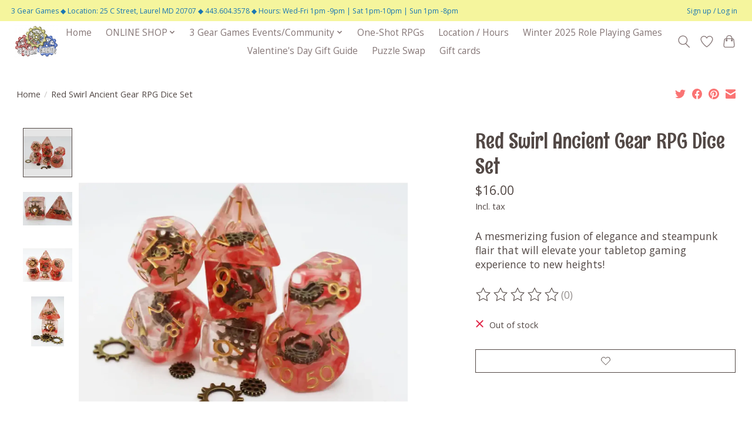

--- FILE ---
content_type: text/html;charset=utf-8
request_url: https://www.3gearstudios.com/red-swirl-ancient-gear-rpg-dice-set.html
body_size: 14464
content:
<!DOCTYPE html>
<html lang="us">
  <head>
    <meta charset="utf-8"/>
<!-- [START] 'blocks/head.rain' -->
<!--

  (c) 2008-2026 Lightspeed Netherlands B.V.
  http://www.lightspeedhq.com
  Generated: 21-01-2026 @ 13:38:23

-->
<link rel="canonical" href="https://www.3gearstudios.com/red-swirl-ancient-gear-rpg-dice-set.html"/>
<link rel="alternate" href="https://www.3gearstudios.com/index.rss" type="application/rss+xml" title="New products"/>
<meta name="robots" content="noodp,noydir"/>
<meta name="google-site-verification" content="google-site-verification: google9b60fafb848cf6c5.html"/>
<meta name="google-site-verification" content="aAjV8yBc41Q7DCU74DgHOOBeB-uZZH8-fYW7kJq9RTE"/>
<meta property="og:url" content="https://www.3gearstudios.com/red-swirl-ancient-gear-rpg-dice-set.html?source=facebook"/>
<meta property="og:site_name" content="3 Gear Studios"/>
<meta property="og:title" content="Red Swirl Ancient Gear RPG Dice Set"/>
<meta property="og:description" content=" a mesmerizing fusion of elegance and steampunk flair that will elevate your tabletop gaming experience to new heights!"/>
<meta property="og:image" content="https://cdn.shoplightspeed.com/shops/626817/files/60120805/red-swirl-ancient-gear-rpg-dice-set.jpg"/>
<script>
<script type="text/javascript">
        window.omnisend = window.omnisend || [];
        omnisend.push(["accountID", "60e0cfa33d9c36001b648b51"]);
        omnisend.push(["track", "$pageViewed"]);
        !function(){var e=document.createElement("script");e.type="text/javascript",e.async=!0,e.src="https://omnisnippet1.com/inshop/launcher-v2.js";var t=document.getElementsByTagName("script")[0];t.parentNode.insertBefore(e,t)}();
</script>




<!-- Google Tag Manager -->
<script>(function(w,d,s,l,i){w[l]=w[l]||[];w[l].push({'gtm.start':
new Date().getTime(),event:'gtm.js'});var f=d.getElementsByTagName(s)[0],
j=d.createElement(s),dl=l!='dataLayer'?'&l='+l:'';j.async=true;j.src=
'https://www.googletagmanager.com/gtm.js?id='+i+dl;f.parentNode.insertBefore(j,f);
})(window,document,'script','dataLayer','GTM-PVT354K');</script>
<!-- End Google Tag Manager -->
</script>
<!--[if lt IE 9]>
<script src="https://cdn.shoplightspeed.com/assets/html5shiv.js?2025-02-20"></script>
<![endif]-->
<!-- [END] 'blocks/head.rain' -->
    
    
    <title>Red Swirl Ancient Gear RPG Dice Set - 3 Gear Studios</title>
    <meta name="description" content=" a mesmerizing fusion of elegance and steampunk flair that will elevate your tabletop gaming experience to new heights!" />
    <meta name="keywords" content="steampunk, dice , rpg dice ,dice sets , role playing game , tabletop games , dungeons and dragons , gears , dice with gears" />
    <meta http-equiv="X-UA-Compatible" content="IE=edge">
    <meta name="viewport" content="width=device-width, initial-scale=1">
    <meta name="apple-mobile-web-app-capable" content="yes">
    <meta name="apple-mobile-web-app-status-bar-style" content="black">
    
    <script>document.getElementsByTagName("html")[0].className += " js";</script>

    <link rel="shortcut icon" href="https://cdn.shoplightspeed.com/shops/626817/themes/13296/v/257697/assets/favicon.png?20210530150940" type="image/x-icon" />
    <link href='//fonts.googleapis.com/css?family=Open%20Sans:400,300,600&display=swap' rel='stylesheet' type='text/css'>
    <link href='//fonts.googleapis.com/css?family=Rum%20Raisin:400,300,600&display=swap' rel='stylesheet' type='text/css'>
    <link rel="stylesheet" href="https://cdn.shoplightspeed.com/assets/gui-2-0.css?2025-02-20" />
    <link rel="stylesheet" href="https://cdn.shoplightspeed.com/assets/gui-responsive-2-0.css?2025-02-20" />
    <link id="lightspeedframe" rel="stylesheet" href="https://cdn.shoplightspeed.com/shops/626817/themes/13296/assets/style.css?2026011122101720210104183204" />
    <!-- browsers not supporting CSS variables -->
    <script>
      if(!('CSS' in window) || !CSS.supports('color', 'var(--color-var)')) {var cfStyle = document.getElementById('lightspeedframe');if(cfStyle) {var href = cfStyle.getAttribute('href');href = href.replace('style.css', 'style-fallback.css');cfStyle.setAttribute('href', href);}}
    </script>
    <link rel="stylesheet" href="https://cdn.shoplightspeed.com/shops/626817/themes/13296/assets/settings.css?2026011122101720210104183204" />
    <link rel="stylesheet" href="https://cdn.shoplightspeed.com/shops/626817/themes/13296/assets/custom.css?2026011122101720210104183204" />

    <script src="https://cdn.shoplightspeed.com/assets/jquery-3-7-1.js?2025-02-20"></script>
    <script src="https://cdn.shoplightspeed.com/assets/jquery-ui-1-14-1.js?2025-02-20"></script>

  </head>
  <body>
    
          <header class="main-header main-header--mobile js-main-header position-relative">
  <div class="main-header__top-section">
    <div class="main-header__nav-grid justify-between@md container max-width-lg text-xs padding-y-xxs">
      <div>3 Gear Games ◆ Location: 25 C Street, Laurel MD 20707 ◆ 443.604.3578 ◆ Hours: Wed-Fri 1pm -9pm | Sat 1pm-10pm | Sun 1pm -8pm</div>
      <ul class="main-header__list flex-grow flex-basis-0 justify-end@md display@md">        
                
                        <li class="main-header__item"><a href="https://www.3gearstudios.com/account/" class="main-header__link" title="My account">Sign up / Log in</a></li>
      </ul>
    </div>
  </div>
  <div class="main-header__mobile-content container max-width-lg">
          <a href="https://www.3gearstudios.com/" class="main-header__logo" title="3 Gear Games">
        <img src="https://cdn.shoplightspeed.com/shops/626817/themes/13296/v/257697/assets/logo.png?20210530150940" alt="3 Gear Games">
                <img src="https://cdn.shoplightspeed.com/shops/626817/themes/13296/v/257697/assets/logo-white.png?20210530150940" class="main-header__logo-white" alt="3 Gear Games">
              </a>
        
    <div class="flex items-center">
            <a href="https://www.3gearstudios.com/account/wishlist/" class="main-header__mobile-btn js-tab-focus">
        <svg class="icon" viewBox="0 0 24 25" fill="none"><title>Go to wishlist</title><path d="M11.3785 4.50387L12 5.42378L12.6215 4.50387C13.6598 2.96698 15.4376 1.94995 17.4545 1.94995C20.65 1.94995 23.232 4.49701 23.25 7.6084C23.2496 8.53335 22.927 9.71432 22.3056 11.056C21.689 12.3875 20.8022 13.8258 19.7333 15.249C17.6019 18.0872 14.7978 20.798 12.0932 22.4477L12 22.488L11.9068 22.4477C9.20215 20.798 6.3981 18.0872 4.26667 15.249C3.1978 13.8258 2.31101 12.3875 1.69437 11.056C1.07303 9.71436 0.750466 8.53342 0.75 7.60848C0.767924 4.49706 3.34993 1.94995 6.54545 1.94995C8.56242 1.94995 10.3402 2.96698 11.3785 4.50387Z" stroke="currentColor" stroke-width="1.5" fill="none"/></svg>
        <span class="sr-only">Wish List</span>
      </a>
            <button class="reset main-header__mobile-btn js-tab-focus" aria-controls="cartDrawer">
        <svg class="icon" viewBox="0 0 24 25" fill="none"><title>Toggle cart</title><path d="M2.90171 9.65153C3.0797 8.00106 4.47293 6.75 6.13297 6.75H17.867C19.527 6.75 20.9203 8.00105 21.0982 9.65153L22.1767 19.6515C22.3839 21.5732 20.8783 23.25 18.9454 23.25H5.05454C3.1217 23.25 1.61603 21.5732 1.82328 19.6515L2.90171 9.65153Z" stroke="currentColor" stroke-width="1.5" fill="none"/>
        <path d="M7.19995 9.6001V5.7001C7.19995 2.88345 9.4833 0.600098 12.3 0.600098C15.1166 0.600098 17.4 2.88345 17.4 5.7001V9.6001" stroke="currentColor" stroke-width="1.5" fill="none"/>
        <circle cx="7.19996" cy="10.2001" r="1.8" fill="currentColor"/>
        <ellipse cx="17.4" cy="10.2001" rx="1.8" ry="1.8" fill="currentColor"/></svg>
        <span class="sr-only">Cart</span>
              </button>

      <button class="reset anim-menu-btn js-anim-menu-btn main-header__nav-control js-tab-focus" aria-label="Toggle menu">
        <i class="anim-menu-btn__icon anim-menu-btn__icon--close" aria-hidden="true"></i>
      </button>
    </div>
  </div>

  <div class="main-header__nav" role="navigation">
    <div class="main-header__nav-grid justify-between@md container max-width-lg">
      <div class="main-header__nav-logo-wrapper flex-shrink-0">
        
                  <a href="https://www.3gearstudios.com/" class="main-header__logo" title="3 Gear Games">
            <img src="https://cdn.shoplightspeed.com/shops/626817/themes/13296/v/257697/assets/logo.png?20210530150940" alt="3 Gear Games">
                        <img src="https://cdn.shoplightspeed.com/shops/626817/themes/13296/v/257697/assets/logo-white.png?20210530150940" class="main-header__logo-white" alt="3 Gear Games">
                      </a>
              </div>
      
      <form action="https://www.3gearstudios.com/search/" method="get" role="search" class="padding-y-md hide@md">
        <label class="sr-only" for="searchInputMobile">Search</label>
        <input class="header-v3__nav-form-control form-control width-100%" value="" autocomplete="off" type="search" name="q" id="searchInputMobile" placeholder="Search...">
      </form>

      <ul class="main-header__list flex-grow flex-basis-0 flex-wrap justify-center@md">
        
                <li class="main-header__item">
          <a class="main-header__link" href="https://www.3gearstudios.com/">Home</a>
        </li>
        
                <li class="main-header__item js-main-nav__item">
          <a class="main-header__link js-main-nav__control" href="https://www.3gearstudios.com/online-shop/">
            <span>ONLINE SHOP</span>            <svg class="main-header__dropdown-icon icon" viewBox="0 0 16 16"><polygon fill="currentColor" points="8,11.4 2.6,6 4,4.6 8,8.6 12,4.6 13.4,6 "></polygon></svg>                        <i class="main-header__arrow-icon" aria-hidden="true">
              <svg class="icon" viewBox="0 0 16 16">
                <g class="icon__group" fill="none" stroke="currentColor" stroke-linecap="square" stroke-miterlimit="10" stroke-width="2">
                  <path d="M2 2l12 12" />
                  <path d="M14 2L2 14" />
                </g>
              </svg>
            </i>
                        
          </a>
                    <ul class="main-header__dropdown">
            <li class="main-header__dropdown-item"><a href="https://www.3gearstudios.com/online-shop/" class="main-header__dropdown-link hide@md">All ONLINE SHOP</a></li>
                        <li class="main-header__dropdown-item">
              <a class="main-header__dropdown-link" href="https://www.3gearstudios.com/online-shop/pre-order/">
                Pre-Order
                                              </a>

                          </li>
                        <li class="main-header__dropdown-item">
              <a class="main-header__dropdown-link" href="https://www.3gearstudios.com/online-shop/pride-month-top-picks/">
                Pride Month Top Picks
                                              </a>

                          </li>
                        <li class="main-header__dropdown-item js-main-nav__item position-relative">
              <a class="main-header__dropdown-link js-main-nav__control flex justify-between " href="https://www.3gearstudios.com/online-shop/puzzles/">
                Puzzles
                <svg class="dropdown__desktop-icon icon" aria-hidden="true" viewBox="0 0 12 12"><polyline stroke-width="1" stroke="currentColor" fill="none" stroke-linecap="round" stroke-linejoin="round" points="3.5 0.5 9.5 6 3.5 11.5"></polyline></svg>                                <i class="main-header__arrow-icon" aria-hidden="true">
                  <svg class="icon" viewBox="0 0 16 16">
                    <g class="icon__group" fill="none" stroke="currentColor" stroke-linecap="square" stroke-miterlimit="10" stroke-width="2">
                      <path d="M2 2l12 12" />
                      <path d="M14 2L2 14" />
                    </g>
                  </svg>
                </i>
                              </a>

                            <ul class="main-header__dropdown">
                <li><a href="https://www.3gearstudios.com/online-shop/puzzles/" class="main-header__dropdown-link hide@md">All Puzzles</a></li>
                                <li><a class="main-header__dropdown-link" href="https://www.3gearstudios.com/online-shop/puzzles/logic-puzzles/">Logic Puzzles</a></li>
                                <li><a class="main-header__dropdown-link" href="https://www.3gearstudios.com/online-shop/puzzles/3d-puzzles/">3D Puzzles</a></li>
                                <li><a class="main-header__dropdown-link" href="https://www.3gearstudios.com/online-shop/puzzles/mystery-jigsaw-puzzle/">Mystery Jigsaw Puzzle</a></li>
                              </ul>
                          </li>
                        <li class="main-header__dropdown-item js-main-nav__item position-relative">
              <a class="main-header__dropdown-link js-main-nav__control flex justify-between " href="https://www.3gearstudios.com/online-shop/board-games/">
                Board Games
                <svg class="dropdown__desktop-icon icon" aria-hidden="true" viewBox="0 0 12 12"><polyline stroke-width="1" stroke="currentColor" fill="none" stroke-linecap="round" stroke-linejoin="round" points="3.5 0.5 9.5 6 3.5 11.5"></polyline></svg>                                <i class="main-header__arrow-icon" aria-hidden="true">
                  <svg class="icon" viewBox="0 0 16 16">
                    <g class="icon__group" fill="none" stroke="currentColor" stroke-linecap="square" stroke-miterlimit="10" stroke-width="2">
                      <path d="M2 2l12 12" />
                      <path d="M14 2L2 14" />
                    </g>
                  </svg>
                </i>
                              </a>

                            <ul class="main-header__dropdown">
                <li><a href="https://www.3gearstudios.com/online-shop/board-games/" class="main-header__dropdown-link hide@md">All Board Games</a></li>
                                <li><a class="main-header__dropdown-link" href="https://www.3gearstudios.com/online-shop/board-games/classic-games/">Classic Games</a></li>
                                <li><a class="main-header__dropdown-link" href="https://www.3gearstudios.com/online-shop/board-games/games-for-kids/">Games For Kids</a></li>
                                <li><a class="main-header__dropdown-link" href="https://www.3gearstudios.com/online-shop/board-games/20-and-under/">$20 and under</a></li>
                                <li><a class="main-header__dropdown-link" href="https://www.3gearstudios.com/online-shop/board-games/solo-games/">Solo Games</a></li>
                                <li><a class="main-header__dropdown-link" href="https://www.3gearstudios.com/online-shop/board-games/2-player-games/">2 Player Games</a></li>
                                <li><a class="main-header__dropdown-link" href="https://www.3gearstudios.com/online-shop/board-games/cooperative-games/">Cooperative Games</a></li>
                                <li><a class="main-header__dropdown-link" href="https://www.3gearstudios.com/online-shop/board-games/party-games/">Party Games</a></li>
                                <li><a class="main-header__dropdown-link" href="https://www.3gearstudios.com/online-shop/board-games/mystery-night/">Mystery Night</a></li>
                                <li><a class="main-header__dropdown-link" href="https://www.3gearstudios.com/online-shop/board-games/nsfw/">NSFW</a></li>
                                <li><a class="main-header__dropdown-link" href="https://www.3gearstudios.com/online-shop/board-games/ticket-to-ride-expansions/">Ticket To Ride &amp; Expansions</a></li>
                              </ul>
                          </li>
                        <li class="main-header__dropdown-item js-main-nav__item position-relative">
              <a class="main-header__dropdown-link js-main-nav__control flex justify-between " href="https://www.3gearstudios.com/online-shop/role-playing-games/">
                Role Playing Games
                <svg class="dropdown__desktop-icon icon" aria-hidden="true" viewBox="0 0 12 12"><polyline stroke-width="1" stroke="currentColor" fill="none" stroke-linecap="round" stroke-linejoin="round" points="3.5 0.5 9.5 6 3.5 11.5"></polyline></svg>                                <i class="main-header__arrow-icon" aria-hidden="true">
                  <svg class="icon" viewBox="0 0 16 16">
                    <g class="icon__group" fill="none" stroke="currentColor" stroke-linecap="square" stroke-miterlimit="10" stroke-width="2">
                      <path d="M2 2l12 12" />
                      <path d="M14 2L2 14" />
                    </g>
                  </svg>
                </i>
                              </a>

                            <ul class="main-header__dropdown">
                <li><a href="https://www.3gearstudios.com/online-shop/role-playing-games/" class="main-header__dropdown-link hide@md">All Role Playing Games</a></li>
                                <li><a class="main-header__dropdown-link" href="https://www.3gearstudios.com/online-shop/role-playing-games/role-playing-books-3787323/">Role Playing Books</a></li>
                                <li><a class="main-header__dropdown-link" href="https://www.3gearstudios.com/online-shop/role-playing-games/dice-bags-towers-trays/">Dice Bags, Towers, &amp; Trays</a></li>
                                <li><a class="main-header__dropdown-link" href="https://www.3gearstudios.com/online-shop/role-playing-games/rpg-accessories/">RPG Accessories</a></li>
                                <li><a class="main-header__dropdown-link" href="https://www.3gearstudios.com/online-shop/role-playing-games/miniature-figures/">Miniature Figures</a></li>
                                <li><a class="main-header__dropdown-link" href="https://www.3gearstudios.com/online-shop/role-playing-games/army-painter-paints-and-accessories/">Army Painter Paints and Accessories</a></li>
                              </ul>
                          </li>
                        <li class="main-header__dropdown-item js-main-nav__item position-relative">
              <a class="main-header__dropdown-link js-main-nav__control flex justify-between " href="https://www.3gearstudios.com/online-shop/dice/">
                Dice
                <svg class="dropdown__desktop-icon icon" aria-hidden="true" viewBox="0 0 12 12"><polyline stroke-width="1" stroke="currentColor" fill="none" stroke-linecap="round" stroke-linejoin="round" points="3.5 0.5 9.5 6 3.5 11.5"></polyline></svg>                                <i class="main-header__arrow-icon" aria-hidden="true">
                  <svg class="icon" viewBox="0 0 16 16">
                    <g class="icon__group" fill="none" stroke="currentColor" stroke-linecap="square" stroke-miterlimit="10" stroke-width="2">
                      <path d="M2 2l12 12" />
                      <path d="M14 2L2 14" />
                    </g>
                  </svg>
                </i>
                              </a>

                            <ul class="main-header__dropdown">
                <li><a href="https://www.3gearstudios.com/online-shop/dice/" class="main-header__dropdown-link hide@md">All Dice</a></li>
                                <li><a class="main-header__dropdown-link" href="https://www.3gearstudios.com/online-shop/dice/metal-dice/">Metal Dice</a></li>
                                <li><a class="main-header__dropdown-link" href="https://www.3gearstudios.com/online-shop/dice/glow-in-the-dark-dice/">Glow in the  Dark Dice</a></li>
                                <li><a class="main-header__dropdown-link" href="https://www.3gearstudios.com/online-shop/dice/lgbtq-pride-dice/">LGBTQ Pride Dice</a></li>
                                <li><a class="main-header__dropdown-link" href="https://www.3gearstudios.com/online-shop/dice/inclusion-dice-anime-dice/">Inclusion Dice / Anime Dice</a></li>
                                <li><a class="main-header__dropdown-link" href="https://www.3gearstudios.com/online-shop/dice/d6-dice/"> D6 Dice</a></li>
                                <li><a class="main-header__dropdown-link" href="https://www.3gearstudios.com/online-shop/dice/sharp-edge-dice/">Sharp Edge Dice</a></li>
                                <li><a class="main-header__dropdown-link" href="https://www.3gearstudios.com/online-shop/dice/mini-dice/">Mini Dice</a></li>
                              </ul>
                          </li>
                        <li class="main-header__dropdown-item">
              <a class="main-header__dropdown-link" href="https://www.3gearstudios.com/online-shop/trading-card-games/">
                Trading Card Games
                                              </a>

                          </li>
                        <li class="main-header__dropdown-item js-main-nav__item position-relative">
              <a class="main-header__dropdown-link js-main-nav__control flex justify-between " href="https://www.3gearstudios.com/online-shop/other-products/">
                Other Products
                <svg class="dropdown__desktop-icon icon" aria-hidden="true" viewBox="0 0 12 12"><polyline stroke-width="1" stroke="currentColor" fill="none" stroke-linecap="round" stroke-linejoin="round" points="3.5 0.5 9.5 6 3.5 11.5"></polyline></svg>                                <i class="main-header__arrow-icon" aria-hidden="true">
                  <svg class="icon" viewBox="0 0 16 16">
                    <g class="icon__group" fill="none" stroke="currentColor" stroke-linecap="square" stroke-miterlimit="10" stroke-width="2">
                      <path d="M2 2l12 12" />
                      <path d="M14 2L2 14" />
                    </g>
                  </svg>
                </i>
                              </a>

                            <ul class="main-header__dropdown">
                <li><a href="https://www.3gearstudios.com/online-shop/other-products/" class="main-header__dropdown-link hide@md">All Other Products</a></li>
                                <li><a class="main-header__dropdown-link" href="https://www.3gearstudios.com/online-shop/other-products/plush-toys/">Plush Toys</a></li>
                                <li><a class="main-header__dropdown-link" href="https://www.3gearstudios.com/online-shop/other-products/apparel-accessories/">Apparel &amp; Accessories </a></li>
                                <li><a class="main-header__dropdown-link" href="https://www.3gearstudios.com/online-shop/other-products/candles-soap-bath-salts/">Candles, Soap, Bath Salts</a></li>
                                <li><a class="main-header__dropdown-link" href="https://www.3gearstudios.com/online-shop/other-products/decor/">Decor</a></li>
                                <li><a class="main-header__dropdown-link" href="https://www.3gearstudios.com/online-shop/other-products/enamel-pins/">Enamel Pins</a></li>
                                <li><a class="main-header__dropdown-link" href="https://www.3gearstudios.com/online-shop/other-products/vinyl-stickers/">Vinyl Stickers</a></li>
                              </ul>
                          </li>
                        <li class="main-header__dropdown-item">
              <a class="main-header__dropdown-link" href="https://www.3gearstudios.com/online-shop/books-graphic-novels/">
                Books/ Graphic Novels
                                              </a>

                          </li>
                        <li class="main-header__dropdown-item">
              <a class="main-header__dropdown-link" href="https://www.3gearstudios.com/online-shop/3-gear-games-gear/">
                3 Gear Games Gear
                                              </a>

                          </li>
                      </ul>
                  </li>
                <li class="main-header__item js-main-nav__item">
          <a class="main-header__link js-main-nav__control" href="https://www.3gearstudios.com/3-gear-games-events-community/">
            <span>3 Gear Games Events/Community</span>            <svg class="main-header__dropdown-icon icon" viewBox="0 0 16 16"><polygon fill="currentColor" points="8,11.4 2.6,6 4,4.6 8,8.6 12,4.6 13.4,6 "></polygon></svg>                        <i class="main-header__arrow-icon" aria-hidden="true">
              <svg class="icon" viewBox="0 0 16 16">
                <g class="icon__group" fill="none" stroke="currentColor" stroke-linecap="square" stroke-miterlimit="10" stroke-width="2">
                  <path d="M2 2l12 12" />
                  <path d="M14 2L2 14" />
                </g>
              </svg>
            </i>
                        
          </a>
                    <ul class="main-header__dropdown">
            <li class="main-header__dropdown-item"><a href="https://www.3gearstudios.com/3-gear-games-events-community/" class="main-header__dropdown-link hide@md">All 3 Gear Games Events/Community</a></li>
                        <li class="main-header__dropdown-item">
              <a class="main-header__dropdown-link" href="https://www.3gearstudios.com/3-gear-games-events-community/play-passes/">
                Play Passes
                                              </a>

                          </li>
                        <li class="main-header__dropdown-item js-main-nav__item position-relative">
              <a class="main-header__dropdown-link js-main-nav__control flex justify-between " href="https://www.3gearstudios.com/3-gear-games-events-community/events/">
                EVENTS
                <svg class="dropdown__desktop-icon icon" aria-hidden="true" viewBox="0 0 12 12"><polyline stroke-width="1" stroke="currentColor" fill="none" stroke-linecap="round" stroke-linejoin="round" points="3.5 0.5 9.5 6 3.5 11.5"></polyline></svg>                                <i class="main-header__arrow-icon" aria-hidden="true">
                  <svg class="icon" viewBox="0 0 16 16">
                    <g class="icon__group" fill="none" stroke="currentColor" stroke-linecap="square" stroke-miterlimit="10" stroke-width="2">
                      <path d="M2 2l12 12" />
                      <path d="M14 2L2 14" />
                    </g>
                  </svg>
                </i>
                              </a>

                            <ul class="main-header__dropdown">
                <li><a href="https://www.3gearstudios.com/3-gear-games-events-community/events/" class="main-header__dropdown-link hide@md">All EVENTS</a></li>
                                <li><a class="main-header__dropdown-link" href="https://www.3gearstudios.com/3-gear-games-events-community/events/starfinder-society/"> Starfinder Society</a></li>
                                <li><a class="main-header__dropdown-link" href="https://www.3gearstudios.com/3-gear-games-events-community/events/board-game-nights/">Board Game Nights</a></li>
                                <li><a class="main-header__dropdown-link" href="https://www.3gearstudios.com/3-gear-games-events-community/events/casual-mtg-commander/">Casual MTG Commander </a></li>
                              </ul>
                          </li>
                      </ul>
                  </li>
                <li class="main-header__item">
          <a class="main-header__link" href="https://www.3gearstudios.com/one-shot-rpgs/">
            One-Shot RPGs                                     
          </a>
                  </li>
                <li class="main-header__item">
          <a class="main-header__link" href="https://www.3gearstudios.com/location-hours/">
            Location / Hours                                    
          </a>
                  </li>
                <li class="main-header__item">
          <a class="main-header__link" href="https://www.3gearstudios.com/winter-2025-role-playing-games/">
            Winter 2025 Role  Playing Games                                     
          </a>
                  </li>
                <li class="main-header__item">
          <a class="main-header__link" href="https://www.3gearstudios.com/valentines-day-gift-guide/">
            Valentine&#039;s Day Gift Guide                                    
          </a>
                  </li>
                <li class="main-header__item">
          <a class="main-header__link" href="https://www.3gearstudios.com/puzzle-swap/">
            Puzzle Swap                                    
          </a>
                  </li>
        
                <li class="main-header__item">
            <a class="main-header__link" href="https://www.3gearstudios.com/giftcard/" >Gift cards</a>
        </li>
        
        
        
                
        <li class="main-header__item hide@md">
          <ul class="main-header__list main-header__list--mobile-items">        
            
                                    <li class="main-header__item"><a href="https://www.3gearstudios.com/account/" class="main-header__link" title="My account">Sign up / Log in</a></li>
          </ul>
        </li>
        
      </ul>

      <ul class="main-header__list flex-shrink-0 justify-end@md display@md">
        <li class="main-header__item">
          
          <button class="reset switch-icon main-header__link main-header__link--icon js-toggle-search js-switch-icon js-tab-focus" aria-label="Toggle icon">
            <svg class="icon switch-icon__icon--a" viewBox="0 0 24 25"><title>Toggle search</title><path fill-rule="evenodd" clip-rule="evenodd" d="M17.6032 9.55171C17.6032 13.6671 14.267 17.0033 10.1516 17.0033C6.03621 17.0033 2.70001 13.6671 2.70001 9.55171C2.70001 5.4363 6.03621 2.1001 10.1516 2.1001C14.267 2.1001 17.6032 5.4363 17.6032 9.55171ZM15.2499 16.9106C13.8031 17.9148 12.0461 18.5033 10.1516 18.5033C5.20779 18.5033 1.20001 14.4955 1.20001 9.55171C1.20001 4.60787 5.20779 0.600098 10.1516 0.600098C15.0955 0.600098 19.1032 4.60787 19.1032 9.55171C19.1032 12.0591 18.0724 14.3257 16.4113 15.9507L23.2916 22.8311C23.5845 23.1239 23.5845 23.5988 23.2916 23.8917C22.9987 24.1846 22.5239 24.1846 22.231 23.8917L15.2499 16.9106Z" fill="currentColor"/></svg>

            <svg class="icon switch-icon__icon--b" viewBox="0 0 32 32"><title>Toggle search</title><g fill="none" stroke="currentColor" stroke-miterlimit="10" stroke-linecap="round" stroke-linejoin="round" stroke-width="2"><line x1="27" y1="5" x2="5" y2="27"></line><line x1="27" y1="27" x2="5" y2="5"></line></g></svg>
          </button>

        </li>
                <li class="main-header__item">
          <a href="https://www.3gearstudios.com/account/wishlist/" class="main-header__link main-header__link--icon">
            <svg class="icon" viewBox="0 0 24 25" fill="none"><title>Go to wishlist</title><path d="M11.3785 4.50387L12 5.42378L12.6215 4.50387C13.6598 2.96698 15.4376 1.94995 17.4545 1.94995C20.65 1.94995 23.232 4.49701 23.25 7.6084C23.2496 8.53335 22.927 9.71432 22.3056 11.056C21.689 12.3875 20.8022 13.8258 19.7333 15.249C17.6019 18.0872 14.7978 20.798 12.0932 22.4477L12 22.488L11.9068 22.4477C9.20215 20.798 6.3981 18.0872 4.26667 15.249C3.1978 13.8258 2.31101 12.3875 1.69437 11.056C1.07303 9.71436 0.750466 8.53342 0.75 7.60848C0.767924 4.49706 3.34993 1.94995 6.54545 1.94995C8.56242 1.94995 10.3402 2.96698 11.3785 4.50387Z" stroke="currentColor" stroke-width="1.5" fill="none"/></svg>
            <span class="sr-only">Wish List</span>
          </a>
        </li>
                <li class="main-header__item">
          <a href="#0" class="main-header__link main-header__link--icon" aria-controls="cartDrawer">
            <svg class="icon" viewBox="0 0 24 25" fill="none"><title>Toggle cart</title><path d="M2.90171 9.65153C3.0797 8.00106 4.47293 6.75 6.13297 6.75H17.867C19.527 6.75 20.9203 8.00105 21.0982 9.65153L22.1767 19.6515C22.3839 21.5732 20.8783 23.25 18.9454 23.25H5.05454C3.1217 23.25 1.61603 21.5732 1.82328 19.6515L2.90171 9.65153Z" stroke="currentColor" stroke-width="1.5" fill="none"/>
            <path d="M7.19995 9.6001V5.7001C7.19995 2.88345 9.4833 0.600098 12.3 0.600098C15.1166 0.600098 17.4 2.88345 17.4 5.7001V9.6001" stroke="currentColor" stroke-width="1.5" fill="none"/>
            <circle cx="7.19996" cy="10.2001" r="1.8" fill="currentColor"/>
            <ellipse cx="17.4" cy="10.2001" rx="1.8" ry="1.8" fill="currentColor"/></svg>
            <span class="sr-only">Cart</span>
                      </a>
        </li>
      </ul>
      
    	<div class="main-header__search-form bg">
        <form action="https://www.3gearstudios.com/search/" method="get" role="search" class="container max-width-lg">
          <label class="sr-only" for="searchInput">Search</label>
          <input class="header-v3__nav-form-control form-control width-100%" value="" autocomplete="off" type="search" name="q" id="searchInput" placeholder="Search...">
        </form>
      </div>
      
    </div>
  </div>
</header>

<div class="drawer dr-cart js-drawer" id="cartDrawer">
  <div class="drawer__content bg shadow-md flex flex-column" role="alertdialog" aria-labelledby="drawer-cart-title">
    <header class="flex items-center justify-between flex-shrink-0 padding-x-md padding-y-md">
      <h1 id="drawer-cart-title" class="text-base text-truncate">Shopping cart</h1>

      <button class="reset drawer__close-btn js-drawer__close js-tab-focus">
        <svg class="icon icon--xs" viewBox="0 0 16 16"><title>Close cart panel</title><g stroke-width="2" stroke="currentColor" fill="none" stroke-linecap="round" stroke-linejoin="round" stroke-miterlimit="10"><line x1="13.5" y1="2.5" x2="2.5" y2="13.5"></line><line x1="2.5" y1="2.5" x2="13.5" y2="13.5"></line></g></svg>
      </button>
    </header>

    <div class="drawer__body padding-x-md padding-bottom-sm js-drawer__body">
            <p class="margin-y-xxxl color-contrast-medium text-sm text-center">Your cart is currently empty</p>
          </div>

    <footer class="padding-x-md padding-y-md flex-shrink-0">
      <p class="text-sm text-center color-contrast-medium margin-bottom-sm">Safely pay with:</p>
      <p class="text-sm flex flex-wrap gap-xs text-xs@md justify-center">
                  <a href="https://www.3gearstudios.com/service/payment-methods/" title="Credit Card">
            <img src="https://cdn.shoplightspeed.com/assets/icon-payment-creditcard.png?2025-02-20" alt="Credit Card" height="16" />
          </a>
                  <a href="https://www.3gearstudios.com/service/payment-methods/" title="Digital Wallet">
            <img src="https://cdn.shoplightspeed.com/assets/icon-payment-digitalwallet.png?2025-02-20" alt="Digital Wallet" height="16" />
          </a>
                  <a href="https://www.3gearstudios.com/service/payment-methods/" title="PayPal">
            <img src="https://cdn.shoplightspeed.com/assets/icon-payment-paypalcp.png?2025-02-20" alt="PayPal" height="16" />
          </a>
                  <a href="https://www.3gearstudios.com/service/payment-methods/" title="Debit or Credit Card">
            <img src="https://cdn.shoplightspeed.com/assets/icon-payment-debitcredit.png?2025-02-20" alt="Debit or Credit Card" height="16" />
          </a>
                  <a href="https://www.3gearstudios.com/service/payment-methods/" title="PayPal Pay Later">
            <img src="https://cdn.shoplightspeed.com/assets/icon-payment-paypallater.png?2025-02-20" alt="PayPal Pay Later" height="16" />
          </a>
                  <a href="https://www.3gearstudios.com/service/payment-methods/" title="Venmo">
            <img src="https://cdn.shoplightspeed.com/assets/icon-payment-venmo.png?2025-02-20" alt="Venmo" height="16" />
          </a>
              </p>
    </footer>
  </div>
</div>                  	  
  
<section class="container max-width-lg product js-product">
  <div class="padding-y-lg grid gap-md">
    <div class="col-6@md">
      <nav class="breadcrumbs text-sm" aria-label="Breadcrumbs">
  <ol class="flex flex-wrap gap-xxs">
    <li class="breadcrumbs__item">
    	<a href="https://www.3gearstudios.com/" class="color-inherit text-underline-hover">Home</a>
      <span class="color-contrast-low margin-left-xxs" aria-hidden="true">/</span>
    </li>
        <li class="breadcrumbs__item" aria-current="page">
            Red Swirl Ancient Gear RPG Dice Set
          </li>
      </ol>
</nav>    </div>
    <div class="col-6@md">
    	<ul class="sharebar flex flex-wrap gap-xs justify-end@md">
        <li>
          <a class="sharebar__btn text-underline-hover js-social-share" data-social="twitter" data-text="Red Swirl Ancient Gear RPG Dice Set on https://www.3gearstudios.com/red-swirl-ancient-gear-rpg-dice-set.html" data-hashtags="" href="https://twitter.com/intent/tweet"><svg class="icon" viewBox="0 0 16 16"><title>Share on Twitter</title><g><path d="M16,3c-0.6,0.3-1.2,0.4-1.9,0.5c0.7-0.4,1.2-1,1.4-1.8c-0.6,0.4-1.3,0.6-2.1,0.8c-0.6-0.6-1.5-1-2.4-1 C9.3,1.5,7.8,3,7.8,4.8c0,0.3,0,0.5,0.1,0.7C5.2,5.4,2.7,4.1,1.1,2.1c-0.3,0.5-0.4,1-0.4,1.7c0,1.1,0.6,2.1,1.5,2.7 c-0.5,0-1-0.2-1.5-0.4c0,0,0,0,0,0c0,1.6,1.1,2.9,2.6,3.2C3,9.4,2.7,9.4,2.4,9.4c-0.2,0-0.4,0-0.6-0.1c0.4,1.3,1.6,2.3,3.1,2.3 c-1.1,0.9-2.5,1.4-4.1,1.4c-0.3,0-0.5,0-0.8,0c1.5,0.9,3.2,1.5,5,1.5c6,0,9.3-5,9.3-9.3c0-0.1,0-0.3,0-0.4C15,4.3,15.6,3.7,16,3z"></path></g></svg></a>
        </li>

        <li>
          <a class="sharebar__btn text-underline-hover js-social-share" data-social="facebook" data-url="https://www.3gearstudios.com/red-swirl-ancient-gear-rpg-dice-set.html" href="https://www.facebook.com/sharer.php"><svg class="icon" viewBox="0 0 16 16"><title>Share on Facebook</title><g><path d="M16,8.048a8,8,0,1,0-9.25,7.9V10.36H4.719V8.048H6.75V6.285A2.822,2.822,0,0,1,9.771,3.173a12.2,12.2,0,0,1,1.791.156V5.3H10.554a1.155,1.155,0,0,0-1.3,1.25v1.5h2.219l-.355,2.312H9.25v5.591A8,8,0,0,0,16,8.048Z"></path></g></svg></a>
        </li>

        <li>
          <a class="sharebar__btn text-underline-hover js-social-share" data-social="pinterest" data-description="Red Swirl Ancient Gear RPG Dice Set" data-media="https://cdn.shoplightspeed.com/shops/626817/files/60120805/image.jpg" data-url="https://www.3gearstudios.com/red-swirl-ancient-gear-rpg-dice-set.html" href="https://pinterest.com/pin/create/button"><svg class="icon" viewBox="0 0 16 16"><title>Share on Pinterest</title><g><path d="M8,0C3.6,0,0,3.6,0,8c0,3.4,2.1,6.3,5.1,7.4c-0.1-0.6-0.1-1.6,0-2.3c0.1-0.6,0.9-4,0.9-4S5.8,8.7,5.8,8 C5.8,6.9,6.5,6,7.3,6c0.7,0,1,0.5,1,1.1c0,0.7-0.4,1.7-0.7,2.7c-0.2,0.8,0.4,1.4,1.2,1.4c1.4,0,2.5-1.5,2.5-3.7 c0-1.9-1.4-3.3-3.3-3.3c-2.3,0-3.6,1.7-3.6,3.5c0,0.7,0.3,1.4,0.6,1.8C5,9.7,5,9.8,5,9.9c-0.1,0.3-0.2,0.8-0.2,0.9 c0,0.1-0.1,0.2-0.3,0.1c-1-0.5-1.6-1.9-1.6-3.1C2.9,5.3,4.7,3,8.2,3c2.8,0,4.9,2,4.9,4.6c0,2.8-1.7,5-4.2,5c-0.8,0-1.6-0.4-1.8-0.9 c0,0-0.4,1.5-0.5,1.9c-0.2,0.7-0.7,1.6-1,2.1C6.4,15.9,7.2,16,8,16c4.4,0,8-3.6,8-8C16,3.6,12.4,0,8,0z"></path></g></svg></a>
        </li>

        <li>
          <a class="sharebar__btn text-underline-hover js-social-share" data-social="mail" data-subject="Email Subject" data-body="Red Swirl Ancient Gear RPG Dice Set on https://www.3gearstudios.com/red-swirl-ancient-gear-rpg-dice-set.html" href="/cdn-cgi/l/email-protection#a8">
            <svg class="icon" viewBox="0 0 16 16"><title>Share by Email</title><g><path d="M15,1H1C0.4,1,0,1.4,0,2v1.4l8,4.5l8-4.4V2C16,1.4,15.6,1,15,1z"></path> <path d="M7.5,9.9L0,5.7V14c0,0.6,0.4,1,1,1h14c0.6,0,1-0.4,1-1V5.7L8.5,9.9C8.22,10.04,7.78,10.04,7.5,9.9z"></path></g></svg>
          </a>
        </li>
      </ul>
    </div>
  </div>
  <div class="grid gap-md gap-xxl@md">
    <div class="col-6@md col-7@lg min-width-0">
      <div class="thumbslide thumbslide--vertical thumbslide--left js-thumbslide">
        <div class="slideshow js-product-v2__slideshow slideshow--transition-slide slideshow--ratio-1:1" data-control="hover">
          <p class="sr-only">Product image slideshow Items</p>
          
          <ul class="slideshow__content">
                        <li class="slideshow__item bg js-slideshow__item slideshow__item--selected" data-thumb="https://cdn.shoplightspeed.com/shops/626817/files/60120805/168x168x2/red-swirl-ancient-gear-rpg-dice-set.jpg" id="item-1">
              <figure class="position-absolute height-100% width-100% top-0 left-0" data-scale="1.3">
                <div class="img-mag height-100% js-img-mag">    
                  <img class="img-mag__asset js-img-mag__asset" src="https://cdn.shoplightspeed.com/shops/626817/files/60120805/1652x1652x2/red-swirl-ancient-gear-rpg-dice-set.jpg" alt="Red Swirl Ancient Gear RPG Dice Set">
                </div>
              </figure>
            </li>
                        <li class="slideshow__item bg js-slideshow__item" data-thumb="https://cdn.shoplightspeed.com/shops/626817/files/60120802/168x168x2/red-swirl-ancient-gear-rpg-dice-set.jpg" id="item-2">
              <figure class="position-absolute height-100% width-100% top-0 left-0" data-scale="1.3">
                <div class="img-mag height-100% js-img-mag">    
                  <img class="img-mag__asset js-img-mag__asset" src="https://cdn.shoplightspeed.com/shops/626817/files/60120802/1652x1652x2/red-swirl-ancient-gear-rpg-dice-set.jpg" alt="Red Swirl Ancient Gear RPG Dice Set">
                </div>
              </figure>
            </li>
                        <li class="slideshow__item bg js-slideshow__item" data-thumb="https://cdn.shoplightspeed.com/shops/626817/files/60120804/168x168x2/red-swirl-ancient-gear-rpg-dice-set.jpg" id="item-3">
              <figure class="position-absolute height-100% width-100% top-0 left-0" data-scale="1.3">
                <div class="img-mag height-100% js-img-mag">    
                  <img class="img-mag__asset js-img-mag__asset" src="https://cdn.shoplightspeed.com/shops/626817/files/60120804/1652x1652x2/red-swirl-ancient-gear-rpg-dice-set.jpg" alt="Red Swirl Ancient Gear RPG Dice Set">
                </div>
              </figure>
            </li>
                        <li class="slideshow__item bg js-slideshow__item" data-thumb="https://cdn.shoplightspeed.com/shops/626817/files/60120809/168x168x2/red-swirl-ancient-gear-rpg-dice-set.jpg" id="item-4">
              <figure class="position-absolute height-100% width-100% top-0 left-0" data-scale="1.3">
                <div class="img-mag height-100% js-img-mag">    
                  <img class="img-mag__asset js-img-mag__asset" src="https://cdn.shoplightspeed.com/shops/626817/files/60120809/1652x1652x2/red-swirl-ancient-gear-rpg-dice-set.jpg" alt="Red Swirl Ancient Gear RPG Dice Set">
                </div>
              </figure>
            </li>
                      </ul>
        </div>
      
        <div class="thumbslide__nav-wrapper" aria-hidden="true">
          <nav class="thumbslide__nav"> 
            <ol class="thumbslide__nav-list">
              <!-- this content will be created using JavaScript -->
            </ol>
          </nav>
        </div>
      </div>
    </div>

    <div class="col-6@md col-5@lg">

      <div class="text-component v-space-xs margin-bottom-md">
        <h1>
                  Red Swirl Ancient Gear RPG Dice Set
                </h1>
        
        
        <div class="product__price-wrapper margin-bottom-md">
                    <div class="product__price text-md">$16.00</div>
                    
                            		<small class="price-tax">Incl. tax</small>                    
          
        </div>
        <p class="">A mesmerizing fusion of elegance and steampunk flair that will elevate your tabletop gaming experience to new heights!</p>
      </div>
      
            <div class="rating js-rating js-rating--read-only margin-bottom-md flex items-center">
                <p class="sr-only">The rating of this product is <span class="rating__value js-rating__value">0</span> out of 5</p>

        <a href="#proTabPanelReviews" class="rating__link" aria-label="Read reviews">
          <div class="rating__control overflow-hidden rating__control--is-hidden js-rating__control">
            <svg width="24" height="24" viewBox="0 0 24 24"><polygon points="12 1.489 15.09 7.751 22 8.755 17 13.629 18.18 20.511 12 17.261 5.82 20.511 7 13.629 2 8.755 8.91 7.751 12 1.489" fill="currentColor"/></svg>
          </div>
        </a>
        <span class="opacity-60%">(0)</span>
      </div>
            
            <div class="flex flex-column gap-xs margin-bottom-md text-sm">
                <div class="out-of-stock">
          <svg class="icon margin-right-xs color-error" viewBox="0 0 16 16"><g stroke-width="2" fill="none" stroke="currentColor" stroke-linecap="round" stroke-linejoin="round" stroke-miterlimit="10"><line x1="13.5" y1="2.5" x2="2.5" y2="13.5"></line> <line x1="2.5" y1="2.5" x2="13.5" y2="13.5"></line> </g></svg>Out of stock
                  </div>
                
              </div>
            
      <form action="https://www.3gearstudios.com/cart/add/101186312/" class="js-live-quick-checkout" id="product_configure_form" method="post">
                <input type="hidden" name="bundle_id" id="product_configure_bundle_id" value="">
        
                        <a href="https://www.3gearstudios.com/account/wishlistAdd/60814490/?variant_id=101186312" class="btn btn--subtle btn--wishlist width-100%">
          <span class="margin-right-xxs hide@sm">Add to wish list</span>
          <svg class="icon icon--xs" viewBox="0 0 16 16"><title>Add to wish list</title><path  stroke-width="1" stroke="currentColor" fill="none" stroke="currentColor" stroke-linecap="round" stroke-linejoin="round" stroke-miterlimit="10" d="M14.328,2.672 c-1.562-1.562-4.095-1.562-5.657,0C8.391,2.952,8.18,3.27,8,3.601c-0.18-0.331-0.391-0.65-0.672-0.93 c-1.562-1.562-4.095-1.562-5.657,0c-1.562,1.562-1.562,4.095,0,5.657L8,14.5l6.328-6.172C15.891,6.766,15.891,4.234,14.328,2.672z"></path></svg>
        </a>
                			</form>

    </div>
  </div>
</section>

<section class="container max-width-lg padding-y-xl">
	<div class="tabs js-tabs">
    <nav class="s-tabs">
      <ul class="s-tabs__list js-tabs__controls" aria-label="Tabs Interface">
        <li><a href="#proTabPanelInformation" class="tabs__control s-tabs__link s-tabs__link--current" aria-selected="true">Description</a></li>                <li><a href="#proTabPanelReviews" class="tabs__control s-tabs__link">Reviews (0)</a></li>      </ul>
    </nav>

    <div class="js-tabs__panels">
            <section id="proTabPanelInformation" class="padding-top-lg max-width-lg js-tabs__panel">
        <div class="text-component margin-bottom-md">
          <p><strong>Red Swirl Ancient Gear RPG Dice Set</strong></p>
<p><strong> A mesmerizing fusion of elegance and steampunk flair that will elevate your tabletop gaming experience to new heights!</strong></p>
<p>Perfect for Role Playing Games like Dungeons and Dragons (D&amp;D), Shadowrun, Pathfinder, Warhammer, fantasy, sci-fi, or party games.</p>
<p>a mesmerizing fusion of elegance and steampunk flair that will elevate your tabletop gaming experience to new heights!</p>
<p><strong>Contains</strong>: 7 polyhedral dice - D4, D6, D8, D10, D%, D12, D20 dice</p>
<p><strong>Material</strong>: Resin </p>
        </div>
                <a href="https://www.3gearstudios.com/tags/dice/" title="dice">dice</a>               </section>
            
      
            <section id="proTabPanelReviews" class="padding-top-lg max-width-lg js-tabs__panel">
        
        <div class="flex justify-between">
          <div class="right">
          <span>0</span> stars based on <span>0</span> reviews
          </div>
          <a href="https://www.3gearstudios.com/account/review/60814490/" class="btn btn--subtle btn--sm">Add your review</a>

        </div>
      </section>
          </div>
  </div>
</section>


<section class="container max-width-lg padding-y-lg">
  <h3 class="margin-bottom-md text-center">You might also like</h3>
  <div class="carousel products__carousel flex flex-column js-carousel" data-drag="on" data-loop="off">
    <p class="sr-only">Product carousel items</p>

    <div class="carousel__wrapper order-2 overflow-hidden">
      <ol class="carousel__list">
                <li class="carousel__item">
                
  

<div class="prod-card">

  
  <div class="prod-card__img-wrapper">
    <a href="https://www.3gearstudios.com/copper-gears-rpg-dice-set.html" class="prod-card__img-link" aria-label="Copper Gears RPG Dice Set">
      <figure class="media-wrapper media-wrapper--1:1 bg-contrast-lower">
                <img src="https://cdn.shoplightspeed.com/shops/626817/files/41334026/150x150x2/copper-gears-rpg-dice-set.jpg" 
             sizes="(min-width: 400px) 300px, 150px"
             srcset="https://cdn.shoplightspeed.com/shops/626817/files/41334026/150x150x2/copper-gears-rpg-dice-set.jpg 150w,
                     https://cdn.shoplightspeed.com/shops/626817/files/41334026/300x300x2/copper-gears-rpg-dice-set.jpg 300w,
                     https://cdn.shoplightspeed.com/shops/626817/files/41334026/600x600x2/copper-gears-rpg-dice-set.jpg 600w" 
             alt="Copper Gears RPG Dice Set" 
             title="Copper Gears RPG Dice Set" />
              </figure>
    </a>
        
        <a href="https://www.3gearstudios.com/account/wishlistAdd/46663484/?variant_id=76556896" class="btn btn--icon prod-card__wishlist">
      <svg class="icon" viewBox="0 0 24 25" fill="none"><title>Add to wishlist</title><path d="M11.3785 4.50387L12 5.42378L12.6215 4.50387C13.6598 2.96698 15.4376 1.94995 17.4545 1.94995C20.65 1.94995 23.232 4.49701 23.25 7.6084C23.2496 8.53335 22.927 9.71432 22.3056 11.056C21.689 12.3875 20.8022 13.8258 19.7333 15.249C17.6019 18.0872 14.7978 20.798 12.0932 22.4477L12 22.488L11.9068 22.4477C9.20215 20.798 6.3981 18.0872 4.26667 15.249C3.1978 13.8258 2.31101 12.3875 1.69437 11.056C1.07303 9.71436 0.750466 8.53342 0.75 7.60848C0.767924 4.49706 3.34993 1.94995 6.54545 1.94995C8.56242 1.94995 10.3402 2.96698 11.3785 4.50387Z" stroke="black" stroke-width="1.5" fill="none"/></svg>
    </a>
      </div>

  <div class="padding-sm text-center">
    <h1 class="text-base margin-bottom-xs">
      <a href="https://www.3gearstudios.com/copper-gears-rpg-dice-set.html" class="product-card__title">
                Copper Gears RPG Dice Set
              </a>
    </h1>

    <div class="margin-bottom-xs">          
      <ins class="prod-card__price">$14.99</ins>
    	      
                </div>
  </div>
</div>

        </li>
                <li class="carousel__item">
                
  

<div class="prod-card">

  
  <div class="prod-card__img-wrapper">
    <a href="https://www.3gearstudios.com/steampunk-dark-lord-rpg-metal-dice-set.html" class="prod-card__img-link" aria-label="Steampunk Dark Lord RPG Metal Dice Set">
      <figure class="media-wrapper media-wrapper--1:1 bg-contrast-lower">
                <img src="https://cdn.shoplightspeed.com/shops/626817/files/35539295/150x150x2/steampunk-dark-lord-rpg-metal-dice-set.jpg" 
             sizes="(min-width: 400px) 300px, 150px"
             srcset="https://cdn.shoplightspeed.com/shops/626817/files/35539295/150x150x2/steampunk-dark-lord-rpg-metal-dice-set.jpg 150w,
                     https://cdn.shoplightspeed.com/shops/626817/files/35539295/300x300x2/steampunk-dark-lord-rpg-metal-dice-set.jpg 300w,
                     https://cdn.shoplightspeed.com/shops/626817/files/35539295/600x600x2/steampunk-dark-lord-rpg-metal-dice-set.jpg 600w" 
             alt="Steampunk Dark Lord RPG Metal Dice Set" 
             title="Steampunk Dark Lord RPG Metal Dice Set" />
              </figure>
    </a>
        
        <a href="https://www.3gearstudios.com/account/wishlistAdd/41587540/?variant_id=68243143" class="btn btn--icon prod-card__wishlist">
      <svg class="icon" viewBox="0 0 24 25" fill="none"><title>Add to wishlist</title><path d="M11.3785 4.50387L12 5.42378L12.6215 4.50387C13.6598 2.96698 15.4376 1.94995 17.4545 1.94995C20.65 1.94995 23.232 4.49701 23.25 7.6084C23.2496 8.53335 22.927 9.71432 22.3056 11.056C21.689 12.3875 20.8022 13.8258 19.7333 15.249C17.6019 18.0872 14.7978 20.798 12.0932 22.4477L12 22.488L11.9068 22.4477C9.20215 20.798 6.3981 18.0872 4.26667 15.249C3.1978 13.8258 2.31101 12.3875 1.69437 11.056C1.07303 9.71436 0.750466 8.53342 0.75 7.60848C0.767924 4.49706 3.34993 1.94995 6.54545 1.94995C8.56242 1.94995 10.3402 2.96698 11.3785 4.50387Z" stroke="black" stroke-width="1.5" fill="none"/></svg>
    </a>
      </div>

  <div class="padding-sm text-center">
    <h1 class="text-base margin-bottom-xs">
      <a href="https://www.3gearstudios.com/steampunk-dark-lord-rpg-metal-dice-set.html" class="product-card__title">
                Steampunk Dark Lord RPG Metal Dice Set
              </a>
    </h1>

    <div class="margin-bottom-xs">          
      <ins class="prod-card__price">$45.00</ins>
    	      
                </div>
  </div>
</div>

        </li>
                <li class="carousel__item">
                
  

<div class="prod-card">

  
  <div class="prod-card__img-wrapper">
    <a href="https://www.3gearstudios.com/steampunk-high-top-rpg-metal-dice-set.html" class="prod-card__img-link" aria-label="SteamPunk High Top RPG Metal Dice Set">
      <figure class="media-wrapper media-wrapper--1:1 bg-contrast-lower">
                <img src="https://cdn.shoplightspeed.com/shops/626817/files/36560664/150x150x2/steampunk-high-top-rpg-metal-dice-set.jpg" 
             sizes="(min-width: 400px) 300px, 150px"
             srcset="https://cdn.shoplightspeed.com/shops/626817/files/36560664/150x150x2/steampunk-high-top-rpg-metal-dice-set.jpg 150w,
                     https://cdn.shoplightspeed.com/shops/626817/files/36560664/300x300x2/steampunk-high-top-rpg-metal-dice-set.jpg 300w,
                     https://cdn.shoplightspeed.com/shops/626817/files/36560664/600x600x2/steampunk-high-top-rpg-metal-dice-set.jpg 600w" 
             alt="SteamPunk High Top RPG Metal Dice Set" 
             title="SteamPunk High Top RPG Metal Dice Set" />
              </figure>
    </a>
        
        <a href="https://www.3gearstudios.com/account/wishlistAdd/42417973/?variant_id=69626272" class="btn btn--icon prod-card__wishlist">
      <svg class="icon" viewBox="0 0 24 25" fill="none"><title>Add to wishlist</title><path d="M11.3785 4.50387L12 5.42378L12.6215 4.50387C13.6598 2.96698 15.4376 1.94995 17.4545 1.94995C20.65 1.94995 23.232 4.49701 23.25 7.6084C23.2496 8.53335 22.927 9.71432 22.3056 11.056C21.689 12.3875 20.8022 13.8258 19.7333 15.249C17.6019 18.0872 14.7978 20.798 12.0932 22.4477L12 22.488L11.9068 22.4477C9.20215 20.798 6.3981 18.0872 4.26667 15.249C3.1978 13.8258 2.31101 12.3875 1.69437 11.056C1.07303 9.71436 0.750466 8.53342 0.75 7.60848C0.767924 4.49706 3.34993 1.94995 6.54545 1.94995C8.56242 1.94995 10.3402 2.96698 11.3785 4.50387Z" stroke="black" stroke-width="1.5" fill="none"/></svg>
    </a>
      </div>

  <div class="padding-sm text-center">
    <h1 class="text-base margin-bottom-xs">
      <a href="https://www.3gearstudios.com/steampunk-high-top-rpg-metal-dice-set.html" class="product-card__title">
                SteamPunk High Top RPG Metal Dice Set
              </a>
    </h1>

    <div class="margin-bottom-xs">          
      <ins class="prod-card__price">$45.00</ins>
    	      
                </div>
  </div>
</div>

        </li>
                <li class="carousel__item">
                
  

<div class="prod-card">

  
  <div class="prod-card__img-wrapper">
    <a href="https://www.3gearstudios.com/pirate-skull-rpg-dice-set-52971954.html" class="prod-card__img-link" aria-label="Pirate Skull RPG Dice Set">
      <figure class="media-wrapper media-wrapper--1:1 bg-contrast-lower">
                <img src="https://cdn.shoplightspeed.com/shops/626817/files/48697224/150x150x2/pirate-skull-rpg-dice-set.jpg" 
             sizes="(min-width: 400px) 300px, 150px"
             srcset="https://cdn.shoplightspeed.com/shops/626817/files/48697224/150x150x2/pirate-skull-rpg-dice-set.jpg 150w,
                     https://cdn.shoplightspeed.com/shops/626817/files/48697224/300x300x2/pirate-skull-rpg-dice-set.jpg 300w,
                     https://cdn.shoplightspeed.com/shops/626817/files/48697224/600x600x2/pirate-skull-rpg-dice-set.jpg 600w" 
             alt="Pirate Skull RPG Dice Set" 
             title="Pirate Skull RPG Dice Set" />
              </figure>
    </a>
        
        <a href="https://www.3gearstudios.com/account/wishlistAdd/52971954/?variant_id=87167288" class="btn btn--icon prod-card__wishlist">
      <svg class="icon" viewBox="0 0 24 25" fill="none"><title>Add to wishlist</title><path d="M11.3785 4.50387L12 5.42378L12.6215 4.50387C13.6598 2.96698 15.4376 1.94995 17.4545 1.94995C20.65 1.94995 23.232 4.49701 23.25 7.6084C23.2496 8.53335 22.927 9.71432 22.3056 11.056C21.689 12.3875 20.8022 13.8258 19.7333 15.249C17.6019 18.0872 14.7978 20.798 12.0932 22.4477L12 22.488L11.9068 22.4477C9.20215 20.798 6.3981 18.0872 4.26667 15.249C3.1978 13.8258 2.31101 12.3875 1.69437 11.056C1.07303 9.71436 0.750466 8.53342 0.75 7.60848C0.767924 4.49706 3.34993 1.94995 6.54545 1.94995C8.56242 1.94995 10.3402 2.96698 11.3785 4.50387Z" stroke="black" stroke-width="1.5" fill="none"/></svg>
    </a>
      </div>

  <div class="padding-sm text-center">
    <h1 class="text-base margin-bottom-xs">
      <a href="https://www.3gearstudios.com/pirate-skull-rpg-dice-set-52971954.html" class="product-card__title">
                Pirate Skull RPG Dice Set
              </a>
    </h1>

    <div class="margin-bottom-xs">          
      <ins class="prod-card__price">$15.00</ins>
    	      
                </div>
  </div>
</div>

        </li>
                <li class="carousel__item">
                
  

<div class="prod-card">

  
  <div class="prod-card__img-wrapper">
    <a href="https://www.3gearstudios.com/venom-dragon-eye-rpg-dice-set.html" class="prod-card__img-link" aria-label="Venom Dragon Eye RPG Dice Set">
      <figure class="media-wrapper media-wrapper--1:1 bg-contrast-lower">
                <img src="https://cdn.shoplightspeed.com/shops/626817/files/60119780/150x150x2/venom-dragon-eye-rpg-dice-set.jpg" 
             sizes="(min-width: 400px) 300px, 150px"
             srcset="https://cdn.shoplightspeed.com/shops/626817/files/60119780/150x150x2/venom-dragon-eye-rpg-dice-set.jpg 150w,
                     https://cdn.shoplightspeed.com/shops/626817/files/60119780/300x300x2/venom-dragon-eye-rpg-dice-set.jpg 300w,
                     https://cdn.shoplightspeed.com/shops/626817/files/60119780/600x600x2/venom-dragon-eye-rpg-dice-set.jpg 600w" 
             alt="Venom Dragon Eye RPG Dice Set" 
             title="Venom Dragon Eye RPG Dice Set" />
              </figure>
    </a>
        
        <a href="https://www.3gearstudios.com/account/wishlistAdd/60813869/?variant_id=101185385" class="btn btn--icon prod-card__wishlist">
      <svg class="icon" viewBox="0 0 24 25" fill="none"><title>Add to wishlist</title><path d="M11.3785 4.50387L12 5.42378L12.6215 4.50387C13.6598 2.96698 15.4376 1.94995 17.4545 1.94995C20.65 1.94995 23.232 4.49701 23.25 7.6084C23.2496 8.53335 22.927 9.71432 22.3056 11.056C21.689 12.3875 20.8022 13.8258 19.7333 15.249C17.6019 18.0872 14.7978 20.798 12.0932 22.4477L12 22.488L11.9068 22.4477C9.20215 20.798 6.3981 18.0872 4.26667 15.249C3.1978 13.8258 2.31101 12.3875 1.69437 11.056C1.07303 9.71436 0.750466 8.53342 0.75 7.60848C0.767924 4.49706 3.34993 1.94995 6.54545 1.94995C8.56242 1.94995 10.3402 2.96698 11.3785 4.50387Z" stroke="black" stroke-width="1.5" fill="none"/></svg>
    </a>
      </div>

  <div class="padding-sm text-center">
    <h1 class="text-base margin-bottom-xs">
      <a href="https://www.3gearstudios.com/venom-dragon-eye-rpg-dice-set.html" class="product-card__title">
                Venom Dragon Eye RPG Dice Set
              </a>
    </h1>

    <div class="margin-bottom-xs">          
      <ins class="prod-card__price">$16.00</ins>
    	      
                </div>
  </div>
</div>

        </li>
                <li class="carousel__item">
                
  

<div class="prod-card">

  
  <div class="prod-card__img-wrapper">
    <a href="https://www.3gearstudios.com/chainmail-dice-bag-58490218.html" class="prod-card__img-link" aria-label="Chainmail Dice Bag">
      <figure class="media-wrapper media-wrapper--1:1 bg-contrast-lower">
                <img src="https://cdn.shoplightspeed.com/shops/626817/files/56517811/150x150x2/chainmail-dice-bag.jpg" 
             sizes="(min-width: 400px) 300px, 150px"
             srcset="https://cdn.shoplightspeed.com/shops/626817/files/56517811/150x150x2/chainmail-dice-bag.jpg 150w,
                     https://cdn.shoplightspeed.com/shops/626817/files/56517811/300x300x2/chainmail-dice-bag.jpg 300w,
                     https://cdn.shoplightspeed.com/shops/626817/files/56517811/600x600x2/chainmail-dice-bag.jpg 600w" 
             alt="Chainmail Dice Bag" 
             title="Chainmail Dice Bag" />
              </figure>
    </a>
        
        <a href="https://www.3gearstudios.com/account/wishlistAdd/58490218/?variant_id=97009841" class="btn btn--icon prod-card__wishlist">
      <svg class="icon" viewBox="0 0 24 25" fill="none"><title>Add to wishlist</title><path d="M11.3785 4.50387L12 5.42378L12.6215 4.50387C13.6598 2.96698 15.4376 1.94995 17.4545 1.94995C20.65 1.94995 23.232 4.49701 23.25 7.6084C23.2496 8.53335 22.927 9.71432 22.3056 11.056C21.689 12.3875 20.8022 13.8258 19.7333 15.249C17.6019 18.0872 14.7978 20.798 12.0932 22.4477L12 22.488L11.9068 22.4477C9.20215 20.798 6.3981 18.0872 4.26667 15.249C3.1978 13.8258 2.31101 12.3875 1.69437 11.056C1.07303 9.71436 0.750466 8.53342 0.75 7.60848C0.767924 4.49706 3.34993 1.94995 6.54545 1.94995C8.56242 1.94995 10.3402 2.96698 11.3785 4.50387Z" stroke="black" stroke-width="1.5" fill="none"/></svg>
    </a>
      </div>

  <div class="padding-sm text-center">
    <h1 class="text-base margin-bottom-xs">
      <a href="https://www.3gearstudios.com/chainmail-dice-bag-58490218.html" class="product-card__title">
                Chainmail Dice Bag
              </a>
    </h1>

    <div class="margin-bottom-xs">          
      <ins class="prod-card__price">$34.99</ins>
    	      
                </div>
  </div>
</div>

        </li>
              </ol>
    </div>

    <nav class="carousel__controls order-1 no-js:is-hidden">
      <ul class="flex gap-xxxs justify-end">
        <li>
          <button class="reset carousel__control carousel__control--prev js-carousel__control js-tab-focus">
            <svg class="icon" viewBox="0 0 20 20">
              <title>Show previous items</title>
              <polyline points="13 18 5 10 13 2" fill="none" stroke="currentColor" stroke-miterlimit="10" stroke-width="2" />
            </svg>
          </button>
        </li>
        <li>
          <button class="reset carousel__control carousel__control--next js-carousel__control js-tab-focus">
            <svg class="icon" viewBox="0 0 20 20">
              <title>Show next items</title>
              <polyline points="7 18 15 10 7 2" fill="none" stroke="currentColor" stroke-miterlimit="10" stroke-width="2" />
            </svg>
          </button>
        </li>
      </ul>
    </nav>
  </div>
</section>

<div itemscope itemtype="https://schema.org/Product">
  <meta itemprop="name" content="Red Swirl Ancient Gear RPG Dice Set">
  <meta itemprop="image" content="https://cdn.shoplightspeed.com/shops/626817/files/60120805/300x250x2/red-swirl-ancient-gear-rpg-dice-set.jpg" />    <meta itemprop="description" content="A mesmerizing fusion of elegance and steampunk flair that will elevate your tabletop gaming experience to new heights!" />  <meta itemprop="itemCondition" itemtype="https://schema.org/OfferItemCondition" content="https://schema.org/NewCondition"/>
  <meta itemprop="gtin13" content="840292512856" />    <meta itemprop="sku" content="FBG2608" />

<div itemprop="offers" itemscope itemtype="https://schema.org/Offer">
      <meta itemprop="price" content="16.00" />
    <meta itemprop="priceCurrency" content="USD" />
    <meta itemprop="validFrom" content="2026-01-21" />
  <meta itemprop="priceValidUntil" content="2026-04-21" />
  <meta itemprop="url" content="https://www.3gearstudios.com/red-swirl-ancient-gear-rpg-dice-set.html" />
 </div>
</div>
      <footer class="main-footer border-top">
  <div class="container max-width-lg">

        <div class="main-footer__content padding-y-xl grid gap-md">
      <div class="col-8@lg">
        <div class="grid gap-md">
          <div class="col-6@xs col-3@md">
                        <img src="https://cdn.shoplightspeed.com/shops/626817/themes/13296/v/257697/assets/logo.png?20210530150940" class="footer-logo margin-bottom-md" alt="3 Gear Studios">
                        
            
            <div class="main-footer__social-list flex flex-wrap gap-sm text-sm@md">
                            <a class="main-footer__social-btn" href="https://www.instagram.com/3gearstudios" target="_blank">
                <svg class="icon" viewBox="0 0 16 16"><title>Follow us on Instagram</title><g><circle fill="currentColor" cx="12.145" cy="3.892" r="0.96"></circle> <path d="M8,12c-2.206,0-4-1.794-4-4s1.794-4,4-4s4,1.794,4,4S10.206,12,8,12z M8,6C6.897,6,6,6.897,6,8 s0.897,2,2,2s2-0.897,2-2S9.103,6,8,6z"></path> <path fill="currentColor" d="M12,16H4c-2.056,0-4-1.944-4-4V4c0-2.056,1.944-4,4-4h8c2.056,0,4,1.944,4,4v8C16,14.056,14.056,16,12,16z M4,2C3.065,2,2,3.065,2,4v8c0,0.953,1.047,2,2,2h8c0.935,0,2-1.065,2-2V4c0-0.935-1.065-2-2-2H4z"></path></g></svg>
              </a>
                            
                            <a class="main-footer__social-btn" href="https://www.facebook.com/3gearstudios" target="_blank">
                <svg class="icon" viewBox="0 0 16 16"><title>Follow us on Facebook</title><g><path d="M16,8.048a8,8,0,1,0-9.25,7.9V10.36H4.719V8.048H6.75V6.285A2.822,2.822,0,0,1,9.771,3.173a12.2,12.2,0,0,1,1.791.156V5.3H10.554a1.155,1.155,0,0,0-1.3,1.25v1.5h2.219l-.355,2.312H9.25v5.591A8,8,0,0,0,16,8.048Z"></path></g></svg>
              </a>
                            
                            <a class="main-footer__social-btn" href="https://www.twitter.com/3gearstudios" target="_blank">
                <svg class="icon" viewBox="0 0 16 16"><title>Follow us on Twitter</title><g><path d="M16,3c-0.6,0.3-1.2,0.4-1.9,0.5c0.7-0.4,1.2-1,1.4-1.8c-0.6,0.4-1.3,0.6-2.1,0.8c-0.6-0.6-1.5-1-2.4-1 C9.3,1.5,7.8,3,7.8,4.8c0,0.3,0,0.5,0.1,0.7C5.2,5.4,2.7,4.1,1.1,2.1c-0.3,0.5-0.4,1-0.4,1.7c0,1.1,0.6,2.1,1.5,2.7 c-0.5,0-1-0.2-1.5-0.4c0,0,0,0,0,0c0,1.6,1.1,2.9,2.6,3.2C3,9.4,2.7,9.4,2.4,9.4c-0.2,0-0.4,0-0.6-0.1c0.4,1.3,1.6,2.3,3.1,2.3 c-1.1,0.9-2.5,1.4-4.1,1.4c-0.3,0-0.5,0-0.8,0c1.5,0.9,3.2,1.5,5,1.5c6,0,9.3-5,9.3-9.3c0-0.1,0-0.3,0-0.4C15,4.3,15.6,3.7,16,3z"></path></g></svg>
              </a>
                            
                      
                            <a class="main-footer__social-btn" href="https://www.youtube.com/channel/UC3k0rzSLaZtfx_z5yKe2boA" target="_blank">
                <svg class="icon" viewBox="0 0 16 16"><title>Follow us on Youtube</title><g><path d="M15.8,4.8c-0.2-1.3-0.8-2.2-2.2-2.4C11.4,2,8,2,8,2S4.6,2,2.4,2.4C1,2.6,0.3,3.5,0.2,4.8C0,6.1,0,8,0,8 s0,1.9,0.2,3.2c0.2,1.3,0.8,2.2,2.2,2.4C4.6,14,8,14,8,14s3.4,0,5.6-0.4c1.4-0.3,2-1.1,2.2-2.4C16,9.9,16,8,16,8S16,6.1,15.8,4.8z M6,11V5l5,3L6,11z"></path></g></svg>
              </a>
                          </div>
          </div>

                              <div class="col-6@xs col-3@md">
            <h4 class="margin-bottom-xs text-md@md">Categories</h4>
            <ul class="grid gap-xs text-sm@md">
                            <li><a class="main-footer__link" href="https://www.3gearstudios.com/online-shop/">ONLINE SHOP</a></li>
                            <li><a class="main-footer__link" href="https://www.3gearstudios.com/3-gear-games-events-community/">3 Gear Games Events/Community</a></li>
                            <li><a class="main-footer__link" href="https://www.3gearstudios.com/one-shot-rpgs/">One-Shot RPGs </a></li>
                            <li><a class="main-footer__link" href="https://www.3gearstudios.com/location-hours/">Location / Hours</a></li>
                            <li><a class="main-footer__link" href="https://www.3gearstudios.com/winter-2025-role-playing-games/">Winter 2025 Role  Playing Games </a></li>
                            <li><a class="main-footer__link" href="https://www.3gearstudios.com/valentines-day-gift-guide/">Valentine&#039;s Day Gift Guide</a></li>
                            <li><a class="main-footer__link" href="https://www.3gearstudios.com/puzzle-swap/">Puzzle Swap</a></li>
                          </ul>
          </div>
          					
                    <div class="col-6@xs col-3@md">
            <h4 class="margin-bottom-xs text-md@md">My account</h4>
            <ul class="grid gap-xs text-sm@md">
              
                                                <li><a class="main-footer__link" href="https://www.3gearstudios.com/account/" title="Register">Register</a></li>
                                                                <li><a class="main-footer__link" href="https://www.3gearstudios.com/account/orders/" title="My orders">My orders</a></li>
                                                                                              <li><a class="main-footer__link" href="https://www.3gearstudios.com/account/wishlist/" title="My wishlist">My wishlist</a></li>
                                                                        </ul>
          </div>

                    <div class="col-6@xs col-3@md">
            <h4 class="margin-bottom-xs text-md@md">Information</h4>
            <ul class="grid gap-xs text-sm@md">
                            <li>
                <a class="main-footer__link" href="https://www.3gearstudios.com/service/shipping-returns/" title="Shipping / Returns &amp; Cancellation Policy" >
                  Shipping / Returns &amp; Cancellation Policy
                </a>
              </li>
            	              <li>
                <a class="main-footer__link" href="https://www.3gearstudios.com/service/" title="Contact Us / FAQ" >
                  Contact Us / FAQ
                </a>
              </li>
            	              <li>
                <a class="main-footer__link" href="https://www.3gearstudios.com/service/code-of-conduct/" title="3 Gear Studios Code Of  Conduct" >
                  3 Gear Studios Code Of  Conduct
                </a>
              </li>
            	              <li>
                <a class="main-footer__link" href="https://www.3gearstudios.com/service/blerdy-laurdry/" title="Blerdy Laundry" >
                  Blerdy Laundry
                </a>
              </li>
            	              <li>
                <a class="main-footer__link" href="https://www.3gearstudios.com/service/charities-we-support/" title="Charities We Support" >
                  Charities We Support
                </a>
              </li>
            	              <li>
                <a class="main-footer__link" href="https://www.3gearstudios.com/service/services/" title="Services" >
                  Services
                </a>
              </li>
            	              <li>
                <a class="main-footer__link" href="https://www.3gearstudios.com/service/game-master-for-3-gear-games/" title="Game Master for 3 Gear Games" >
                  Game Master for 3 Gear Games
                </a>
              </li>
            	            </ul>
          </div>
        </div>
      </div>
      
                  <form id="formNewsletter" action="https://www.3gearstudios.com/account/newsletter/" method="post" class="newsletter col-4@lg">
        <input type="hidden" name="key" value="331c191d1e82154a737d4d888d7781b4" />
        <div class="max-width-xxs">
          <div class="text-component margin-bottom-sm">
            <h4 class="text-md@md">Subscribe to our newsletter</h4>
                     </div>

          <div class="grid gap-xxxs text-sm@md">
            <input class="form-control col min-width-0" type="email" name="email" placeholder="Your email address" aria-label="E-mail">
            <button type="submit" class="btn btn--primary col-content">Subscribe</button>
          </div>
        </div>
      </form>
          </div>
  </div>

    <div class="main-footer__colophon border-top padding-y-md">
    <div class="container max-width-lg">
      <div class="flex flex-column items-center gap-sm flex-row@md justify-between@md">
        <div class="powered-by">
          <p class="text-sm text-xs@md">© Copyright 2026 3 Gear Studios
                    	- Powered by
          	          		<a href="http://www.lightspeedhq.com" title="Lightspeed" target="_blank" aria-label="Powered by Lightspeed">Lightspeed</a>
          		          	          </p>
        </div>
  
        <div class="flex items-center">
                    
          <div class="payment-methods">
            <p class="text-sm flex flex-wrap gap-xs text-xs@md">
                              <a href="https://www.3gearstudios.com/service/payment-methods/" title="Credit Card" class="payment-methods__item">
                  <img src="https://cdn.shoplightspeed.com/assets/icon-payment-creditcard.png?2025-02-20" alt="Credit Card" height="16" />
                </a>
                              <a href="https://www.3gearstudios.com/service/payment-methods/" title="Digital Wallet" class="payment-methods__item">
                  <img src="https://cdn.shoplightspeed.com/assets/icon-payment-digitalwallet.png?2025-02-20" alt="Digital Wallet" height="16" />
                </a>
                              <a href="https://www.3gearstudios.com/service/payment-methods/" title="PayPal" class="payment-methods__item">
                  <img src="https://cdn.shoplightspeed.com/assets/icon-payment-paypalcp.png?2025-02-20" alt="PayPal" height="16" />
                </a>
                              <a href="https://www.3gearstudios.com/service/payment-methods/" title="Debit or Credit Card" class="payment-methods__item">
                  <img src="https://cdn.shoplightspeed.com/assets/icon-payment-debitcredit.png?2025-02-20" alt="Debit or Credit Card" height="16" />
                </a>
                              <a href="https://www.3gearstudios.com/service/payment-methods/" title="PayPal Pay Later" class="payment-methods__item">
                  <img src="https://cdn.shoplightspeed.com/assets/icon-payment-paypallater.png?2025-02-20" alt="PayPal Pay Later" height="16" />
                </a>
                              <a href="https://www.3gearstudios.com/service/payment-methods/" title="Venmo" class="payment-methods__item">
                  <img src="https://cdn.shoplightspeed.com/assets/icon-payment-venmo.png?2025-02-20" alt="Venmo" height="16" />
                </a>
                          </p>
          </div>
          
          <ul class="main-footer__list flex flex-grow flex-basis-0 justify-end@md">        
            
                      </ul>
        </div>
      </div>
    </div>
  </div>
</footer>        <!-- [START] 'blocks/body.rain' -->
<script data-cfasync="false" src="/cdn-cgi/scripts/5c5dd728/cloudflare-static/email-decode.min.js"></script><script>
(function () {
  var s = document.createElement('script');
  s.type = 'text/javascript';
  s.async = true;
  s.src = 'https://www.3gearstudios.com/services/stats/pageview.js?product=60814490&hash=3171';
  ( document.getElementsByTagName('head')[0] || document.getElementsByTagName('body')[0] ).appendChild(s);
})();
</script>
  <script>
    !function(f,b,e,v,n,t,s)
    {if(f.fbq)return;n=f.fbq=function(){n.callMethod?
        n.callMethod.apply(n,arguments):n.queue.push(arguments)};
        if(!f._fbq)f._fbq=n;n.push=n;n.loaded=!0;n.version='2.0';
        n.queue=[];t=b.createElement(e);t.async=!0;
        t.src=v;s=b.getElementsByTagName(e)[0];
        s.parentNode.insertBefore(t,s)}(window, document,'script',
        'https://connect.facebook.net/en_US/fbevents.js');
    $(document).ready(function (){
        fbq('init', '685606365552896');
                fbq('track', 'ViewContent', {"content_ids":["101186312"],"content_name":"Red Swirl Ancient Gear RPG Dice Set","currency":"USD","value":"16.00","content_type":"product","source":false});
                fbq('track', 'PageView', []);
            });
</script>
<noscript>
    <img height="1" width="1" style="display:none" src="https://www.facebook.com/tr?id=685606365552896&ev=PageView&noscript=1"
    /></noscript>
  <script type="text/javascript">
        window.omnisend = window.omnisend || [];
        omnisend.push(["accountID", "60e0cfa33d9c36001b648b51"]);
        omnisend.push(["track", "$pageViewed"]);
        !function(){var e=document.createElement("script");e.type="text/javascript",e.async=!0,e.src="https://omnisnippet1.com/inshop/launcher-v2.js";var t=document.getElementsByTagName("script")[0];t.parentNode.insertBefore(e,t)}();
</script>

<meta name="google-site-verification" content="aAjV8yBc41Q7DCU74DgHOOBeB-uZZH8-fYW7kJq9RTE" />





<script id="mcjs">!function(c,h,i,m,p){m=c.createElement(h),p=c.getElementsByTagName(h)[0],m.async=1,m.src=i,p.parentNode.insertBefore(m,p)}(document,"script","https://chimpstatic.com/mcjs-connected/js/users/5d84677dbfe8af52871e1d3d4/57bc3b62f16e8b92fd44083f9.js");</script>

<script type='text/javascript' data-cfasync='false'>window.purechatApi = { l: [], t: [], on: function () { this.l.push(arguments); } }; (function () { var done = false; var script = document.createElement('script'); script.async = true; script.type = 'text/javascript'; script.src = 'https://app.purechat.com/VisitorWidget/WidgetScript'; document.getElementsByTagName('HEAD').item(0).appendChild(script); script.onreadystatechange = script.onload = function (e) { if (!done && (!this.readyState || this.readyState == 'loaded' || this.readyState == 'complete')) { var w = new PCWidget({c: '9d9c3c4a-8054-4614-8325-a23ccc486398', f: true }); done = true; } }; })();</script>
<script>
(function(h,o,t,j,a,r){
h.hj=h.hj||function(){(h.hj.q=h.hj.q||[]).push(arguments)};
h._hjSettings={hjid:2196740,hjsv:6};
a=o.getElementsByTagName('head')[0];
r=o.createElement('script');r.async=1;
r.src=t+h._hjSettings.hjid+j+h._hjSettings.hjsv;
a.appendChild(r);
})(window,document,'https://static.hotjar.com/c/hotjar-','.js?sv=');
</script>

<script data-ad-client="ca-pub-8629829305355785" async src="https://pagead2.googlesyndication.com/pagead/js/adsbygoogle.js"></script>



<script async src="https://pagead2.googlesyndication.com/pagead/js/adsbygoogle.js?client=ca-pub-8629829305355785"
         crossorigin="anonymous"></script>




<script>
(function () {
  var s = document.createElement('script');
  s.type = 'text/javascript';
  s.async = true;
  s.src = 'https://chimpstatic.com/mcjs-connected/js/users/5d84677dbfe8af52871e1d3d4/0cae6f837a73dd7f7592b4447.js';
  ( document.getElementsByTagName('head')[0] || document.getElementsByTagName('body')[0] ).appendChild(s);
})();
</script>
<script>
<!--Start Shopboost script-->
                function loadScript(url, callback){
            var script = document.createElement('script')
            script.type = 'text/javascript';
            script.src = url;
            document.getElementsByTagName('head')[0].appendChild(script);
            }
        
        loadScript('https://www.shopboostapp.com/v3/notification/shopboostv3.js');
        function addListenershopboost(b,a,c){a.addEventListener?a.addEventListener(b,c,!1):a.attachEvent('on'+b,c)}addListenershopboost('load',window,function(){refshopboost=document.referrer;shopboost(12769,refshopboost)});
        <!--Einde Shopboost script-->
</script>
<script>
(function () {
  var s = document.createElement('script');
  s.type = 'text/javascript';
  s.async = true;
  s.src = 'https://chimpstatic.com/mcjs-connected/js/users/5d84677dbfe8af52871e1d3d4/212e0ab59b89f34dbaf23feff.js';
  ( document.getElementsByTagName('head')[0] || document.getElementsByTagName('body')[0] ).appendChild(s);
})();
</script>
<!-- [END] 'blocks/body.rain' -->
    
    <script>
    	var viewOptions = 'View options';
    </script>
		
    <script src="https://cdn.shoplightspeed.com/shops/626817/themes/13296/assets/scripts-min.js?2026011122101720210104183204"></script>
    <script src="https://cdn.shoplightspeed.com/assets/gui.js?2025-02-20"></script>
    <script src="https://cdn.shoplightspeed.com/assets/gui-responsive-2-0.js?2025-02-20"></script>
  <script>(function(){function c(){var b=a.contentDocument||a.contentWindow.document;if(b){var d=b.createElement('script');d.innerHTML="window.__CF$cv$params={r:'9c173632da5acf53',t:'MTc2OTAwMjcwMy4wMDAwMDA='};var a=document.createElement('script');a.nonce='';a.src='/cdn-cgi/challenge-platform/scripts/jsd/main.js';document.getElementsByTagName('head')[0].appendChild(a);";b.getElementsByTagName('head')[0].appendChild(d)}}if(document.body){var a=document.createElement('iframe');a.height=1;a.width=1;a.style.position='absolute';a.style.top=0;a.style.left=0;a.style.border='none';a.style.visibility='hidden';document.body.appendChild(a);if('loading'!==document.readyState)c();else if(window.addEventListener)document.addEventListener('DOMContentLoaded',c);else{var e=document.onreadystatechange||function(){};document.onreadystatechange=function(b){e(b);'loading'!==document.readyState&&(document.onreadystatechange=e,c())}}}})();</script><script defer src="https://static.cloudflareinsights.com/beacon.min.js/vcd15cbe7772f49c399c6a5babf22c1241717689176015" integrity="sha512-ZpsOmlRQV6y907TI0dKBHq9Md29nnaEIPlkf84rnaERnq6zvWvPUqr2ft8M1aS28oN72PdrCzSjY4U6VaAw1EQ==" data-cf-beacon='{"rayId":"9c173632da5acf53","version":"2025.9.1","serverTiming":{"name":{"cfExtPri":true,"cfEdge":true,"cfOrigin":true,"cfL4":true,"cfSpeedBrain":true,"cfCacheStatus":true}},"token":"8247b6569c994ee1a1084456a4403cc9","b":1}' crossorigin="anonymous"></script>
</body>
</html>

--- FILE ---
content_type: text/html; charset=utf-8
request_url: https://www.google.com/recaptcha/api2/aframe
body_size: 266
content:
<!DOCTYPE HTML><html><head><meta http-equiv="content-type" content="text/html; charset=UTF-8"></head><body><script nonce="-pMlMItbZbOkMaJmyvC6PA">/** Anti-fraud and anti-abuse applications only. See google.com/recaptcha */ try{var clients={'sodar':'https://pagead2.googlesyndication.com/pagead/sodar?'};window.addEventListener("message",function(a){try{if(a.source===window.parent){var b=JSON.parse(a.data);var c=clients[b['id']];if(c){var d=document.createElement('img');d.src=c+b['params']+'&rc='+(localStorage.getItem("rc::a")?sessionStorage.getItem("rc::b"):"");window.document.body.appendChild(d);sessionStorage.setItem("rc::e",parseInt(sessionStorage.getItem("rc::e")||0)+1);localStorage.setItem("rc::h",'1769002708138');}}}catch(b){}});window.parent.postMessage("_grecaptcha_ready", "*");}catch(b){}</script></body></html>

--- FILE ---
content_type: text/javascript;charset=utf-8
request_url: https://www.3gearstudios.com/services/stats/pageview.js?product=60814490&hash=3171
body_size: -413
content:
// SEOshop 21-01-2026 13:38:25